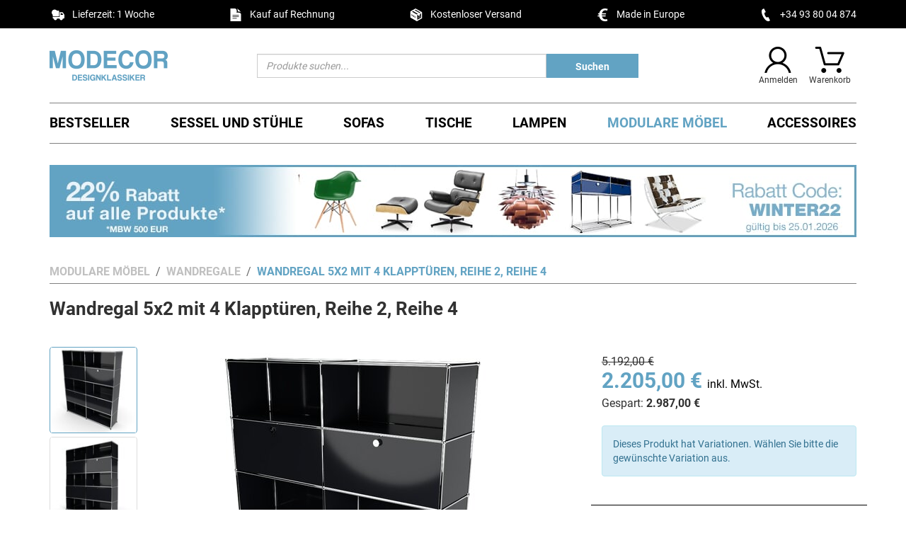

--- FILE ---
content_type: text/html; charset=iso-8859-1
request_url: https://modecor.com/Wandregal-5x2-mit-4-Klapptueren-Reihe-2-Reihe-4
body_size: 12869
content:
<!DOCTYPE html>
<html lang="de" itemscope itemtype="http://schema.org/ItemPage">

<head>
    
        <meta http-equiv="content-type" content="text/html; charset=iso-8859-1">
        <meta name="description" itemprop="description" content="Wandregal 5x2 mit 4 Klapptüren, Reihe 2, Reihe 4">
        <meta name="keywords" itemprop="keywords" content="Wandregal,5x2,4,Klappt,ren,Reihe,2">
        <meta name="viewport" content="width=device-width, initial-scale=1.0, user-scalable=no">
        <meta http-equiv="X-UA-Compatible" content="IE=edge">
        <meta name="robots" content="index, follow">

        <meta itemprop="image" content="https://modecor.com/bilder/intern/shoplogo/logo.png">
        <meta itemprop="url" content="https://modecor.com/Wandregal-5x2-mit-4-Klapptueren-Reihe-2-Reihe-4">
        <meta property="og:type" content="website">
        <meta property="og:site_name" content="Wandregal 5x2 mit 4 Klapptüren, Reihe 2, Reihe 4 - moDecor - Hochwert, 2.205,00 &#8364;">
        <meta property="og:title" content="Wandregal 5x2 mit 4 Klapptüren, Reihe 2, Reihe 4 - moDecor - Hochwert, 2.205,00 &#8364;">
        <meta property="og:description" content="Wandregal 5x2 mit 4 Klapptüren, Reihe 2, Reihe 4">
        <meta property="og:image" content="bilder/intern/shoplogo/logo.png">
        <meta property="og:url" content="https://modecor.com/Wandregal-5x2-mit-4-Klapptueren-Reihe-2-Reihe-4">
    

    <title itemprop="name">Wandregal 5x2 mit 4 Klapptüren, Reihe 2, Reihe 4 - moDecor - Hochwert, 2.205,00 &#8364;</title>

            <link rel="canonical" href="https://modecor.com/Wandregal-5x2-mit-4-Klapptueren-Reihe-2-Reihe-4">
    
    
        <base href="https://modecor.com/">
    

    
                                    <link type="image/x-icon" href="templates/Evo/favicon.ico" rel="shortcut icon">
                                        <link rel="image_src" href="https://modecor.com/media/image/product/1591/lg/wandregal-5x2-mit-4-klapptueren-reihe-2-reihe-4.jpg">
            <meta property="og:image" content="https://modecor.com/media/image/product/1591/lg/wandregal-5x2-mit-4-klapptueren-reihe-2-reihe-4.jpg">
            

    
        
                                    <link type="text/css" href="templates/Evo/themes/base/offcanvas-menu.css?168" rel="stylesheet">
                            <link type="text/css" href="templates/Evo/themes/base/pnotify.custom.css?168" rel="stylesheet">
                            <link type="text/css" href="templates/Evo/themes/base/jquery-slider.css?168" rel="stylesheet">
                            <link type="text/css" href="templates/Evo/themes/visitmedia/theme.css?168" rel="stylesheet">
                            <link type="text/css" href="templates/Evo/themes/visitmedia/custom.css?168" rel="stylesheet">
            

                                                <link type="text/css" href="includes/plugins/jtl_search/version/111/frontend/css/suggest.css?168" rel="stylesheet">
                                    <link type="text/css" href="includes/plugins/jtl_search/version/111/frontend/css/priceslider.css?168" rel="stylesheet">
                                    <link type="text/css" href="includes/plugins/jtl_debug/version/102/frontend/css/jtl-debug.css?168" rel="stylesheet">
                
                            
                    <link rel="alternate" type="application/rss+xml" title="Newsfeed moDecor" href="rss.xml">
                
            

    
    
            <style>
            body { background-color: #fff!important; }
        </style>
        
        <script src="templates/Evo/js/jquery-1.12.4.min.js"></script>
        <script src="https://ajax.googleapis.com/ajax/libs/jqueryui/1.12.0/jquery-ui.min.js"></script>
    
    
<script>
    var head_conf={head:"jtl",screens:[480,768,992,1200]};
    (function(n,t){"use strict";function w(){}function u(n,t){if(n){typeof n=="object"&&(n=[].slice.call(n));for(var i=0,r=n.length;i<r;i++)t.call(n,n[i],i)}}function it(n,i){var r=Object.prototype.toString.call(i).slice(8,-1);return i!==t&&i!==null&&r===n}function s(n){return it("Function",n)}function a(n){return it("Array",n)}function et(n){var i=n.split("/"),t=i[i.length-1],r=t.indexOf("?");return r!==-1?t.substring(0,r):t}function f(n){(n=n||w,n._done)||(n(),n._done=1)}function ot(n,t,r,u){var f=typeof n=="object"?n:{test:n,success:!t?!1:a(t)?t:[t],failure:!r?!1:a(r)?r:[r],callback:u||w},e=!!f.test;return e&&!!f.success?(f.success.push(f.callback),i.load.apply(null,f.success)):e||!f.failure?u():(f.failure.push(f.callback),i.load.apply(null,f.failure)),i}function v(n){var t={},i,r;if(typeof n=="object")for(i in n)!n[i]||(t={name:i,url:n[i]});else t={name:et(n),url:n};return(r=c[t.name],r&&r.url===t.url)?r:(c[t.name]=t,t)}function y(n){n=n||c;for(var t in n)if(n.hasOwnProperty(t)&&n[t].state!==l)return!1;return!0}function st(n){n.state=ft;u(n.onpreload,function(n){n.call()})}function ht(n){n.state===t&&(n.state=nt,n.onpreload=[],rt({url:n.url,type:"cache"},function(){st(n)}))}function ct(){var n=arguments,t=n[n.length-1],r=[].slice.call(n,1),f=r[0];return(s(t)||(t=null),a(n[0]))?(n[0].push(t),i.load.apply(null,n[0]),i):(f?(u(r,function(n){s(n)||!n||ht(v(n))}),b(v(n[0]),s(f)?f:function(){i.load.apply(null,r)})):b(v(n[0])),i)}function lt(){var n=arguments,t=n[n.length-1],r={};return(s(t)||(t=null),a(n[0]))?(n[0].push(t),i.load.apply(null,n[0]),i):(u(n,function(n){n!==t&&(n=v(n),r[n.name]=n)}),u(n,function(n){n!==t&&(n=v(n),b(n,function(){y(r)&&f(t)}))}),i)}function b(n,t){if(t=t||w,n.state===l){t();return}if(n.state===tt){i.ready(n.name,t);return}if(n.state===nt){n.onpreload.push(function(){b(n,t)});return}n.state=tt;rt(n,function(){n.state=l;t();u(h[n.name],function(n){f(n)});o&&y()&&u(h.ALL,function(n){f(n)})})}function at(n){n=n||"";var t=n.split("?")[0].split(".");return t[t.length-1].toLowerCase()}function rt(t,i){function e(t){t=t||n.event;u.onload=u.onreadystatechange=u.onerror=null;i()}function o(f){f=f||n.event;(f.type==="load"||/loaded|complete/.test(u.readyState)&&(!r.documentMode||r.documentMode<9))&&(n.clearTimeout(t.errorTimeout),n.clearTimeout(t.cssTimeout),u.onload=u.onreadystatechange=u.onerror=null,i())}function s(){if(t.state!==l&&t.cssRetries<=20){for(var i=0,f=r.styleSheets.length;i<f;i++)if(r.styleSheets[i].href===u.href){o({type:"load"});return}t.cssRetries++;t.cssTimeout=n.setTimeout(s,250)}}var u,h,f;i=i||w;h=at(t.url);h==="css"?(u=r.createElement("link"),u.type="text/"+(t.type||"css"),u.rel="stylesheet",u.href=t.url,t.cssRetries=0,t.cssTimeout=n.setTimeout(s,500)):(u=r.createElement("script"),u.type="text/"+(t.type||"javascript"),u.src=t.url);u.onload=u.onreadystatechange=o;u.onerror=e;u.async=!1;u.defer=!1;t.errorTimeout=n.setTimeout(function(){e({type:"timeout"})},7e3);f=r.head||r.getElementsByTagName("head")[0];f.insertBefore(u,f.lastChild)}function vt(){for(var t,u=r.getElementsByTagName("script"),n=0,f=u.length;n<f;n++)if(t=u[n].getAttribute("data-headjs-load"),!!t){i.load(t);return}}function yt(n,t){var v,p,e;return n===r?(o?f(t):d.push(t),i):(s(n)&&(t=n,n="ALL"),a(n))?(v={},u(n,function(n){v[n]=c[n];i.ready(n,function(){y(v)&&f(t)})}),i):typeof n!="string"||!s(t)?i:(p=c[n],p&&p.state===l||n==="ALL"&&y()&&o)?(f(t),i):(e=h[n],e?e.push(t):e=h[n]=[t],i)}function e(){if(!r.body){n.clearTimeout(i.readyTimeout);i.readyTimeout=n.setTimeout(e,50);return}o||(o=!0,vt(),u(d,function(n){f(n)}))}function k(){r.addEventListener?(r.removeEventListener("DOMContentLoaded",k,!1),e()):r.readyState==="complete"&&(r.detachEvent("onreadystatechange",k),e())}var r=n.document,d=[],h={},c={},ut="async"in r.createElement("script")||"MozAppearance"in r.documentElement.style||n.opera,o,g=n.head_conf&&n.head_conf.head||"head",i=n[g]=n[g]||function(){i.ready.apply(null,arguments)},nt=1,ft=2,tt=3,l=4,p;if(r.readyState==="complete")e();else if(r.addEventListener)r.addEventListener("DOMContentLoaded",k,!1),n.addEventListener("load",e,!1);else{r.attachEvent("onreadystatechange",k);n.attachEvent("onload",e);p=!1;try{p=!n.frameElement&&r.documentElement}catch(wt){}p&&p.doScroll&&function pt(){if(!o){try{p.doScroll("left")}catch(t){n.clearTimeout(i.readyTimeout);i.readyTimeout=n.setTimeout(pt,50);return}e()}}()}i.load=i.js=ut?lt:ct;i.test=ot;i.ready=yt;i.ready(r,function(){y()&&u(h.ALL,function(n){f(n)});i.feature&&i.feature("domloaded",!0)})})(window);
    (function(n,t){"use strict";jQuery["fn"]["ready"]=function(fn){jtl["ready"](function(){jQuery["ready"]["promise"]()["done"](fn)});return jQuery}})(window);
</script>



    <!-- Google Tag Manager -->
    
        <script>(function(w,d,s,l,i){w[l]=w[l]||[];w[l].push(
        {'gtm.start': new Date().getTime(),event:'gtm.js'}
        );var f=d.getElementsByTagName(s)[0],
        j=d.createElement(s),dl=l!='dataLayer'?'&l='+l:'';j.async=true;j.src=
        'https://www.googletagmanager.com/gtm.js?id='+i+dl;f.parentNode.insertBefore(j,f);
        })(window,document,'script','dataLayer','GTM-P65F9M');</script>
    
    <!-- End Google Tag Manager -->
</head>




<body data-page="1" class="body-offcanvas">


<div id="main-wrapper" class="main-wrapper fluid">

    
    
    
    
    <div id="mdc-header-bar" class="hidden-xs">
    <div class="container">
        <ul class="list-unstyled">
            <li>
                <svg class="icon lieferzeit" width="24" height="24" viewbox="0 0 24 24" xmlns="http://www.w3.org/2000/svg" xmlns:svg="http://www.w3.org/2000/svg">
                    <path fill="#ffffff" d="M4 19h-1c-.552 0-1-.448-1-1v-2h13v-9h4.667c1.117 0 1.6.576 1.936 1.107.594.94 1.536 2.432 2.109 3.378.188.312.288.67.288 1.035v4.48c0 1.139-.743 2-2 2h-1c0 1.656-1.344 3-3 3s-3-1.344-3-3h-5c0 1.656-1.344 3-3 3s-3-1.344-3-3zm3-1.2c.662 0 1.2.538 1.2 1.2 0 .662-.538 1.2-1.2 1.2-.662 0-1.2-.538-1.2-1.2 0-.662.538-1.2 1.2-1.2zm11 0c.662 0 1.2.538 1.2 1.2 0 .662-.538 1.2-1.2 1.2-.662 0-1.2-.538-1.2-1.2 0-.662.538-1.2 1.2-1.2zm-16-6.059c-1.221-1.009-2-2.535-2-4.241 0-3.036 2.464-5.5 5.5-5.5 1.706 0 3.232.779 4.241 2h3.259c.552 0 1 .448 1 1v10h-12v-3.259zm15-2.741v3h4.715l-1.427-2.496c-.178-.312-.509-.504-.868-.504h-2.42zm-11.5-5c1.932 0 3.5 1.568 3.5 3.5s-1.568 3.5-3.5 3.5-3.5-1.568-3.5-3.5 1.568-3.5 3.5-3.5zm.5 3h2v1h-3v-3h1v2z"></path>
                </svg>
                <span>
                    Lieferzeit: 1 Woche
                </span>
            </li>
            <li>
                <svg class="icon kauf-auf-rechnung" width="24" height="24" viewbox="0 0 24 24" xmlns="http://www.w3.org/2000/svg" xmlns:svg="http://www.w3.org/2000/svg">
                    <path fill="#ffffff" d="M13.744 8s1.522-8-3.335-8h-8.409v24h20v-13c0-3.419-5.247-3.745-8.256-3zm.256 11h-8v-1h8v1zm4-3h-12v-1h12v1zm0-3h-12v-1h12v1zm-3.432-12.925c2.202 1.174 5.938 4.883 7.432 6.881-1.286-.9-4.044-1.657-6.091-1.179.222-1.468-.185-4.534-1.341-5.702z"></path>
                </svg>
                <span>
                    Kauf auf Rechnung
                </span>
            </li>
            <li>
                <svg class="icon kostenloser-versand" width="24" height="24" viewbox="0 0 24 24" xmlns="http://www.w3.org/2000/svg" xmlns:svg="http://www.w3.org/2000/svg">
                    <path fill="#ffffff" d="M15.744 16.683l.349-.199v1.717l-.349.195v-1.713zm-9.656-3.671l-.575-.33-.002.728.575.33c.5.286.493-.446.002-.728zm10.246 5.051l.343-.195v-1.717l-.343.195v1.717zm6.666-11.122v11.507l-9.75 5.552-12.25-6.978v-11.507l9.767-5.515 12.233 6.941zm-13.846-3.733l9.022 5.178 1.7-.917-9.113-5.17-1.609.909zm-4.469 8.558l-1.685-.962v2.585l.525.301v-1.068l1.002.573.001-.442-.999-.573.001-.597 1.153.661.002-.478zm2.353 3.937c-.195-.401.066-1.026-.445-1.473v-.007c.607.085.488-1.083-.317-1.545l-1.294-.738v2.584l.524.301.003-1.01.524.301c.553.316.335.792.479 1.286l.526.301zm2.17.765l-1.287-.737.002-.634 1.156.663.001-.442-1.156-.663v-.554l1.262.723.001-.478-1.791-1.023v2.584l1.812 1.039v-.478zm2.166 1.242l-1.287-.738.002-.633 1.156.663.001-.441-1.156-.663.001-.554 1.261.722.001-.478-1.792-1.023v2.585l1.812 1.038.001-.478zm3.647-7.631l-8.819-5.217-2.044 1.167 8.859 5.138 2.004-1.088zm5.979-.943l-2 1.078v2.786l-3 1.688v-2.856l-2 1.078v8.362l7-3.985v-8.151zm-3.846 8.46l.344-.196v-1.717l-.344.196v1.717zm2.346-3.053l-.342.195v1.717l.342-.195v-1.717zm-1.193 2.397l.35-.199v-1.717l-.35.199v1.717zm-.578.329l.343-.195v-1.717l-.343.195v1.717z">
                </path>
                </svg>
                <span>
                    Kostenloser Versand
                </span>
            </li>
            <li>
                <svg class="icon lieferzeit" width="24" height="24" viewbox="0 0 24 24" xmlns="http://www.w3.org/2000/svg" xmlns:svg="http://www.w3.org/2000/svg">
                    <path fill="#ffffff" d="M17.728 20.517c-3.488 0-5.613-2.461-6.443-5.517h6.715l.333-2h-7.398c-.059-.664-.064-1.335-.014-2h7.746l.333-2h-7.755c.786-3.106 2.855-5.626 6.154-5.626 1.133 0 2.391.203 3.836.62l.765-3.162c-1.854-.552-3.616-.832-5.244-.832-5.959 0-9.541 4.152-10.594 9h-2.162l-.333 2h2.203c-.049.666-.051 1.334-.007 2h-2.53l-.333 2h3.145c1.033 4.848 4.664 9 11.085 9 1.5 0 3.004-.276 4.476-.821l-.883-3.23c-1.048.378-2.088.568-3.095.568z"></path>
                </svg>
                <span>
                    Made in Europe
                </span>
            </li>
            <li>
                <svg class="icon phone" width="24" height="24" viewbox="0 0 24 24" xmlns="http://www.w3.org/2000/svg" xmlns:svg="http://www.w3.org/2000/svg">
                    <path fill="#ffffff" d="M20 22.621l-3.521-6.795c-.008.004-1.974.97-2.064 1.011-2.24 1.086-6.799-7.82-4.609-8.994l2.083-1.026-3.493-6.817-2.106 1.039c-7.202 3.755 4.233 25.982 11.6 22.615.121-.055 2.102-1.029 2.11-1.033z"></path>
                </svg>
                <span>
                    <a href="tel:+34%2093%2080%2004%20874">+34 93 80 04 874</a>
                </span>
            </li>
        </ul>
    </div>
</div>

    
        <header class="hidden-print container-block" id="evo-nav-wrapper">
            <div class="container">
                
                                <div id="header-branding">
                    
                        
                            <div class="row row-flex">
                                <div class="col-xs-3" id="logo" itemprop="publisher" itemscope itemtype="http://schema.org/Organization" itemid="">
                                    
                                        <span itemprop="name" class="hidden"></span>
                                        <meta itemprop="url" content="https://modecor.com">
                                        <meta itemprop="logo" content="https://modecor.com/bilder/intern/shoplogo/logo.png">
                                        <a href="https://modecor.com" title="moDecor">
                                                                                            <img src="bilder/intern/shoplogo/logo.png" width="167" height="43" alt="moDecor" class="img-responsive">
                                                                                    </a>
                                    
                                </div>
                                <div id="shop-nav" class="col-xs-9">
                                    <div class="row row-flex">
                                        <div class="col-xs-8">
                                            
                                                <ul class="header-shop-nav nav">
                                                    <li id="search">
                                                        <form action="navi.php" method="GET">
                                                            <div class="input-group">
                                                                <input name="qs" type="text" class="form-control ac_input" placeholder="Produkte suchen..." autocomplete="off" aria-label="Suchen">
                                                                <span class="input-group-addon">
                                                                    <button type="submit" name="search" id="search-submit-button" aria-label="Produkte suchen...">
                                                                        <span class="search-submit-button font-solid">Suchen</span>
                                                                    </button>
                                                                </span>
                                                            </div>
                                                        </form>
                                                    </li>
                                                </ul>
                                            
                                        </div>
                                        <div class="col-xs-4">
                                            
                                                <ul class="header-shop-nav nav navbar-nav force-float pull-right horizontal">
<li class="dropdown hidden-xs">
<a href="#" class="dropdown-toggle" data-toggle="dropdown" title="Anmelden"><img src="templates/Evo/themes/visitmedia/img/user.png"><span class="hidden-xs hidden-sm"> Anmelden </span></a><ul id="login-dropdown" class="dropdown-menu dropdown-menu-right">
<li><form action="https://modecor.com/Mein-Konto" method="post" class="form evo-validate">
<input type="hidden" class="jtl_token" name="jtl_token" value="9447fa39a136d2c9fe069bfc5cafa721"><fieldset id="quick-login">
<div class="form-group"><input type="email" name="email" id="email_quick" class="form-control" placeholder="Email-Adresse" required></div>
<div class="form-group"><input type="password" name="passwort" id="password_quick" class="form-control" placeholder="Passwort" required></div>
<div class="form-group">
<input type="hidden" name="login" value="1"><button type="submit" id="submit-btn" class="btn btn-primary btn-block">Anmelden</button>
</div>
</fieldset>
</form></li>
<li><a href="https://modecor.com/pass.php" rel="nofollow" title="Passwort vergessen">Passwort vergessen</a></li>
<li><a href="https://modecor.com/registrieren.php" title="Jetzt registrieren">Neu hier? Jetzt registrieren</a></li>
</ul>
</li>
<li class="hidden-xs cart-menu dropdown" data-toggle="basket-items">
<a href="https://modecor.com/warenkorb.php" class="dropdown-toggle" data-toggle="dropdown" title="Warenkorb">
    <img src="templates/Evo/themes/visitmedia/img/cart.png">
    <span class="hidden-xs hidden-sm"> Warenkorb </span>
        
</a>
<ul class="cart-dropdown dropdown-menu dropdown-menu-right">
    <li>
            <a href="https://modecor.com/warenkorb.php" title="Es befinden sich keine Artikel im Warenkorb">Es befinden sich keine Artikel im Warenkorb</a>
    </li>

</ul>
</li>
</ul>
                                            
                                        </div>
                                    </div>
                                </div>
                            </div>
                        
                    
                </div>
                                
            </div>
            
            
            <div class="category-nav navbar-wrapper hidden-xs">
                
<div id="evo-main-nav-wrapper" class="nav-wrapper"><nav id="evo-main-nav" class="navbar navbar-default"><div class="container"><div class="megamenu"><ul class="nav navbar-nav force-float">
<li class=""><a href="Unsere_Bestseller">Bestseller</a></li>
<li class="dropdown megamenu-fw">
<a href="Sessel-und-Stuehle" class="dropdown-toggle" data-toggle="dropdown" data-hover="dropdown" data-delay="300" data-hover-delay="100" data-close-others="true">Sessel und Stühle</a><ul class="dropdown-menu keepopen"><li><div class="megamenu-content"><div class="container-fluid"><div class="row"><div class="col-xs-12 mega-categories"><div class="flex-stretch">
<div class="col-sm-3 no-padding"><div class="vm-megamenu-category-wrapper">
<div class="category-wrapper "><div class="caption"><h5 class="title"><a href="Lounge-Chair" data-vm-category-img="https://modecor.com/bilder/kategorien/Lounge-Chair.jpg"><span>Lounge Chair</span></a></h5></div></div>
<div class="category-wrapper "><div class="caption"><h5 class="title"><a href="Sessel" data-vm-category-img="https://modecor.com/bilder/kategorien/Sessel.jpg"><span>Sessel</span></a></h5></div></div>
<div class="category-wrapper "><div class="caption"><h5 class="title"><a href="Sessel-Hocker" data-vm-category-img="https://modecor.com/bilder/kategorien/Sessel-Hocker.jpg"><span>Sessel &amp; Hocker</span></a></h5></div></div>
<div class="category-wrapper "><div class="caption"><h5 class="title"><a href="Stuehle" data-vm-category-img="https://modecor.com/bilder/kategorien/Stuehle.jpg"><span>Stühle</span></a></h5></div></div>
<div class="category-wrapper "><div class="caption"><h5 class="title"><a href="Stuehle-im-2er-Set" data-vm-category-img="https://modecor.com/bilder/kategorien/Stuehle-im-2er-Set.jpg"><span>Stühle im 2er Set</span></a></h5></div></div>
<div class="category-wrapper "><div class="caption"><h5 class="title"><a href="Buerostuehle" data-vm-category-img="https://modecor.com/bilder/kategorien/Buerostuehle.jpg"><span>Bürostühle</span></a></h5></div></div>
<div class="category-wrapper "><div class="caption"><h5 class="title"><a href="Chaiselongues" data-vm-category-img="https://modecor.com/bilder/kategorien/Chaiselongues.jpg"><span>Chaiselongues</span></a></h5></div></div>
<div class="category-wrapper "><div class="caption"><h5 class="title"><a href="Barcelona-Sitzmoebel" data-vm-category-img="https://modecor.com/bilder/kategorien/Barcelona-Sitzmoebel.jpg"><span>Barcelona Sitzmöbel</span></a></h5></div></div>
</div></div>
<div class="col-sm-9"><div class="row vm-megamenu-thmbs-wrapper">
<div class="vm-category-thmb-placeholder"><img src="" alt=""></div>
<div class="col-xs-12 col-sm-3"><div class="category-wrapper ">
<div class="img text-center"><a href="Lounge-Chair"><img src="https://modecor.com/bilder/kategorien/Lounge-Chair.jpg" class="image" alt="Sessel und Stühle"></a></div>
<div class="hover-item">Lounge Chair</div>
</div></div>
<div class="col-xs-12 col-sm-3"><div class="category-wrapper ">
<div class="img text-center"><a href="Sessel"><img src="https://modecor.com/bilder/kategorien/Sessel.jpg" class="image" alt="Sessel und Stühle"></a></div>
<div class="hover-item">Sessel</div>
</div></div>
<div class="col-xs-12 col-sm-3"><div class="category-wrapper ">
<div class="img text-center"><a href="Sessel-Hocker"><img src="https://modecor.com/bilder/kategorien/Sessel-Hocker.jpg" class="image" alt="Sessel und Stühle"></a></div>
<div class="hover-item">Sessel &amp; Hocker</div>
</div></div>
<div class="col-xs-12 col-sm-3"><div class="category-wrapper ">
<div class="img text-center"><a href="Stuehle"><img src="https://modecor.com/bilder/kategorien/Stuehle.jpg" class="image" alt="Sessel und Stühle"></a></div>
<div class="hover-item">Stühle</div>
</div></div>
<div class="col-xs-12 col-sm-3"><div class="category-wrapper ">
<div class="img text-center"><a href="Stuehle-im-2er-Set"><img src="https://modecor.com/bilder/kategorien/Stuehle-im-2er-Set.jpg" class="image" alt="Sessel und Stühle"></a></div>
<div class="hover-item">Stühle im 2er Set</div>
</div></div>
<div class="col-xs-12 col-sm-3"><div class="category-wrapper ">
<div class="img text-center"><a href="Buerostuehle"><img src="https://modecor.com/bilder/kategorien/Buerostuehle.jpg" class="image" alt="Sessel und Stühle"></a></div>
<div class="hover-item">Bürostühle</div>
</div></div>
<div class="col-xs-12 col-sm-3"><div class="category-wrapper ">
<div class="img text-center"><a href="Chaiselongues"><img src="https://modecor.com/bilder/kategorien/Chaiselongues.jpg" class="image" alt="Sessel und Stühle"></a></div>
<div class="hover-item">Chaiselongues</div>
</div></div>
<div class="col-xs-12 col-sm-3"><div class="category-wrapper ">
<div class="img text-center"><a href="Barcelona-Sitzmoebel"><img src="https://modecor.com/bilder/kategorien/Barcelona-Sitzmoebel.jpg" class="image" alt="Sessel und Stühle"></a></div>
<div class="hover-item">Barcelona Sitzmöbel</div>
</div></div>
</div></div>
</div></div></div></div></div></li></ul>
</li>
<li class="dropdown megamenu-fw">
<a href="Sofas" class="dropdown-toggle" data-toggle="dropdown" data-hover="dropdown" data-delay="300" data-hover-delay="100" data-close-others="true">Sofas</a><ul class="dropdown-menu keepopen"><li><div class="megamenu-content"><div class="container-fluid"><div class="row"><div class="col-xs-12 mega-categories"><div class="flex-stretch">
<div class="col-sm-3 no-padding"><div class="vm-megamenu-category-wrapper">
<div class="category-wrapper "><div class="caption"><h5 class="title"><a href="Dreisitzer" data-vm-category-img="https://modecor.com/bilder/kategorien/Dreisitzer.jpg"><span>Dreisitzer</span></a></h5></div></div>
<div class="category-wrapper "><div class="caption"><h5 class="title"><a href="Sessel_1" data-vm-category-img="https://modecor.com/bilder/kategorien/Sessel_1.jpg"><span>Sessel</span></a></h5></div></div>
<div class="category-wrapper "><div class="caption"><h5 class="title"><a href="Zweisitzer" data-vm-category-img="https://modecor.com/bilder/kategorien/Zweisitzer.jpg"><span>Zweisitzer</span></a></h5></div></div>
</div></div>
<div class="col-sm-9"><div class="row vm-megamenu-thmbs-wrapper">
<div class="vm-category-thmb-placeholder"><img src="" alt=""></div>
<div class="col-xs-12 col-sm-3"><div class="category-wrapper ">
<div class="img text-center"><a href="Dreisitzer"><img src="https://modecor.com/bilder/kategorien/Dreisitzer.jpg" class="image" alt="Sofas"></a></div>
<div class="hover-item">Dreisitzer</div>
</div></div>
<div class="col-xs-12 col-sm-3"><div class="category-wrapper ">
<div class="img text-center"><a href="Sessel_1"><img src="https://modecor.com/bilder/kategorien/Sessel_1.jpg" class="image" alt="Sofas"></a></div>
<div class="hover-item">Sessel</div>
</div></div>
<div class="col-xs-12 col-sm-3"><div class="category-wrapper ">
<div class="img text-center"><a href="Zweisitzer"><img src="https://modecor.com/bilder/kategorien/Zweisitzer.jpg" class="image" alt="Sofas"></a></div>
<div class="hover-item">Zweisitzer</div>
</div></div>
</div></div>
</div></div></div></div></div></li></ul>
</li>
<li class=""><a href="Tische">Tische</a></li>
<li class="dropdown megamenu-fw">
<a href="Lampen" class="dropdown-toggle" data-toggle="dropdown" data-hover="dropdown" data-delay="300" data-hover-delay="100" data-close-others="true">Lampen</a><ul class="dropdown-menu keepopen"><li><div class="megamenu-content"><div class="container-fluid"><div class="row"><div class="col-xs-12 mega-categories"><div class="flex-stretch">
<div class="col-sm-3 no-padding"><div class="vm-megamenu-category-wrapper">
<div class="category-wrapper "><div class="caption"><h5 class="title"><a href="Deckenlampen" data-vm-category-img="https://modecor.com/bilder/kategorien/Deckenlampen.jpg"><span>Deckenlampen</span></a></h5></div></div>
<div class="category-wrapper "><div class="caption"><h5 class="title"><a href="Stehlampen" data-vm-category-img="https://modecor.com/bilder/kategorien/Stehlampen.jpg"><span>Stehlampen</span></a></h5></div></div>
</div></div>
<div class="col-sm-9"><div class="row vm-megamenu-thmbs-wrapper">
<div class="vm-category-thmb-placeholder"><img src="" alt=""></div>
<div class="col-xs-12 col-sm-3"><div class="category-wrapper ">
<div class="img text-center"><a href="Deckenlampen"><img src="https://modecor.com/bilder/kategorien/Deckenlampen.jpg" class="image" alt="Lampen"></a></div>
<div class="hover-item">Deckenlampen</div>
</div></div>
<div class="col-xs-12 col-sm-3"><div class="category-wrapper ">
<div class="img text-center"><a href="Stehlampen"><img src="https://modecor.com/bilder/kategorien/Stehlampen.jpg" class="image" alt="Lampen"></a></div>
<div class="hover-item">Stehlampen</div>
</div></div>
</div></div>
</div></div></div></div></div></li></ul>
</li>
<li class="dropdown megamenu-fw active">
<a href="Modulare-Moebel" class="dropdown-toggle" data-toggle="dropdown" data-hover="dropdown" data-delay="300" data-hover-delay="100" data-close-others="true">Modulare Möbel</a><ul class="dropdown-menu keepopen"><li><div class="megamenu-content"><div class="container-fluid"><div class="row"><div class="col-xs-12 mega-categories"><div class="flex-stretch">
<div class="col-sm-3 no-padding"><div class="vm-megamenu-category-wrapper">
<div class="category-wrapper "><div class="caption"><h5 class="title"><a href="Andere" data-vm-category-img="https://modecor.com/bilder/kategorien/Andere.jpg"><span>Andere</span></a></h5></div></div>
<div class="category-wrapper "><div class="caption"><h5 class="title"><a href="Beistelltische" data-vm-category-img="https://modecor.com/bilder/kategorien/Beistelltische.jpg"><span>Beistelltische</span></a></h5></div></div>
<div class="category-wrapper "><div class="caption"><h5 class="title"><a href="Empfangstheken" data-vm-category-img="https://modecor.com/bilder/kategorien/Empfangstheken.jpg"><span>Empfangstheken</span></a></h5></div></div>
<div class="category-wrapper "><div class="caption"><h5 class="title"><a href="Highboards" data-vm-category-img="https://modecor.com/bilder/kategorien/Highboards.jpg"><span>Highboards</span></a></h5></div></div>
<div class="category-wrapper "><div class="caption"><h5 class="title"><a href="Lowboards" data-vm-category-img="https://modecor.com/bilder/kategorien/Lowboards.jpg"><span>Lowboards</span></a></h5></div></div>
<div class="category-wrapper "><div class="caption"><h5 class="title"><a href="Sideboards" data-vm-category-img="https://modecor.com/bilder/kategorien/Sideboards.jpg"><span>Sideboards</span></a></h5></div></div>
<div class="category-wrapper "><div class="caption"><h5 class="title"><a href="TV-Moebel" data-vm-category-img="https://modecor.com/bilder/kategorien/TV-Moebel.jpg"><span>TV Möbel</span></a></h5></div></div>
<div class="category-wrapper  active"><div class="caption"><h5 class="title"><a href="Wandregale" data-vm-category-img="https://modecor.com/bilder/kategorien/Wandregale.jpg"><span>Wandregale</span></a></h5></div></div>
</div></div>
<div class="col-sm-9"><div class="row vm-megamenu-thmbs-wrapper">
<div class="vm-category-thmb-placeholder"><img src="" alt=""></div>
<div class="col-xs-12 col-sm-3"><div class="category-wrapper ">
<div class="img text-center"><a href="Andere"><img src="https://modecor.com/bilder/kategorien/Andere.jpg" class="image" alt="Modulare Möbel"></a></div>
<div class="hover-item">Andere</div>
</div></div>
<div class="col-xs-12 col-sm-3"><div class="category-wrapper ">
<div class="img text-center"><a href="Beistelltische"><img src="https://modecor.com/bilder/kategorien/Beistelltische.jpg" class="image" alt="Modulare Möbel"></a></div>
<div class="hover-item">Beistelltische</div>
</div></div>
<div class="col-xs-12 col-sm-3"><div class="category-wrapper ">
<div class="img text-center"><a href="Empfangstheken"><img src="https://modecor.com/bilder/kategorien/Empfangstheken.jpg" class="image" alt="Modulare Möbel"></a></div>
<div class="hover-item">Empfangstheken</div>
</div></div>
<div class="col-xs-12 col-sm-3"><div class="category-wrapper ">
<div class="img text-center"><a href="Highboards"><img src="https://modecor.com/bilder/kategorien/Highboards.jpg" class="image" alt="Modulare Möbel"></a></div>
<div class="hover-item">Highboards</div>
</div></div>
<div class="col-xs-12 col-sm-3"><div class="category-wrapper ">
<div class="img text-center"><a href="Lowboards"><img src="https://modecor.com/bilder/kategorien/Lowboards.jpg" class="image" alt="Modulare Möbel"></a></div>
<div class="hover-item">Lowboards</div>
</div></div>
<div class="col-xs-12 col-sm-3"><div class="category-wrapper ">
<div class="img text-center"><a href="Sideboards"><img src="https://modecor.com/bilder/kategorien/Sideboards.jpg" class="image" alt="Modulare Möbel"></a></div>
<div class="hover-item">Sideboards</div>
</div></div>
<div class="col-xs-12 col-sm-3"><div class="category-wrapper ">
<div class="img text-center"><a href="TV-Moebel"><img src="https://modecor.com/bilder/kategorien/TV-Moebel.jpg" class="image" alt="Modulare Möbel"></a></div>
<div class="hover-item">TV Möbel</div>
</div></div>
<div class="col-xs-12 col-sm-3"><div class="category-wrapper  active">
<div class="img text-center"><a href="Wandregale"><img src="https://modecor.com/bilder/kategorien/Wandregale.jpg" class="image" alt="Modulare Möbel"></a></div>
<div class="hover-item">Wandregale</div>
</div></div>
</div></div>
</div></div></div></div></div></li></ul>
</li>
<li class=""><a href="Accessoires">Accessoires</a></li>
</ul></div></div></nav></div>
            </div>
            


                        <nav id="shop-nav-xs" class="navbar navbar-default visible-xs">
<div class="container-fluid"><div class="navbar-collapse"><ul class="nav navbar-nav navbar-left force-float">
<li><a href="#" class="offcanvas-toggle" data-toggle="offcanvas" data-target="#navbar-offcanvas"><i class="fa fa-bars"></i></a></li>
<li><a href="https://modecor.com"><img class="logo-mobile img-responsive" src="templates/Evo/themes/visitmedia/img/logo-mobile.png" alt=""></a></li>
<li id="search-2" class="dropdown pull-right">
<a href="#" class="vm-js-toggle-search"><img src="templates/Evo/themes/visitmedia/img/search.png" alt="Suche" class="img-responsive search-mobile"></a><ul id="search-dropdown" class="dropdown-menu dropdown-menu-right"><li id="search"><form action="navi.php" method="GET"><div class="input-group">
<span class="input-group-addon"><button type="submit" name="search" id="search-submit-button-xs" aria-label="Produkte suchen..."><span class="search-submit-button font-solid"><i class="fa fa-search"></i> </span></button></span><input name="qs" type="text" class="form-control ac_input" placeholder="Modecor durchsuchen..." autocomplete="off" aria-label="Suchen"><span class="input-group-addon"><button class="vm-js-toggle-search"><i class="fa fa-times"></i></button></span>
</div></form></li></ul>
</li>
<li class="vm-xs-cart pull-right"><a href="https://modecor.com/warenkorb.php" title="Warenkorb"><span class="fa fa-shopping-cart"></span></a></li>
</ul></div></div>
</nav>


<nav class="navbar navbar-default navbar-offcanvas" id="navbar-offcanvas">
<nav class="navbar navbar-inverse navbar-menu-blue"><div class="container-fluid"><div class="navbar-nav nav"><p class="title">Menü</p></div></div></nav><div class="container-fluid"><div class="sidebar-offcanvas"><div class="navbar-categories"><ul class="nav navbar-nav">    <li><a href="Unsere_Bestseller" data-ref="135">Bestseller</a></li>
<li>
<a href="Sessel-und-Stuehle" class="nav-sub" data-ref="27">Sessel und Stühle<i class="fa fa-caret-right nav-toggle pull-right"></i></a><ul class="nav">    <li><a href="Lounge-Chair" data-ref="75">Lounge Chair</a></li>
<li><a href="Sessel" data-ref="57">Sessel</a></li>
<li><a href="Sessel-Hocker" data-ref="62">Sessel &amp; Hocker</a></li>
<li><a href="Stuehle" data-ref="58">Stühle</a></li>
<li><a href="Stuehle-im-2er-Set" data-ref="73">Stühle im 2er Set</a></li>
<li><a href="Buerostuehle" data-ref="60">Bürostühle</a></li>
<li><a href="Chaiselongues" data-ref="32">Chaiselongues</a></li>
<li><a href="Barcelona-Sitzmoebel" data-ref="61">Barcelona Sitzmöbel</a></li>
</ul>
</li>
<li>
<a href="Sofas" class="nav-sub" data-ref="36">Sofas<i class="fa fa-caret-right nav-toggle pull-right"></i></a><ul class="nav">    <li><a href="Dreisitzer" data-ref="67">Dreisitzer</a></li>
<li><a href="Sessel_1" data-ref="65">Sessel</a></li>
<li><a href="Zweisitzer" data-ref="66">Zweisitzer</a></li>
</ul>
</li>
<li><a href="Tische" data-ref="41">Tische</a></li>
<li>
<a href="Lampen" class="nav-sub" data-ref="47">Lampen<i class="fa fa-caret-right nav-toggle pull-right"></i></a><ul class="nav">    <li><a href="Deckenlampen" data-ref="63">Deckenlampen</a></li>
<li><a href="Stehlampen" data-ref="64">Stehlampen</a></li>
</ul>
</li>
<li class="active">
<a href="Modulare-Moebel" class="nav-sub" data-ref="137">Modulare Möbel<i class="fa fa-caret-right nav-toggle pull-right"></i></a><ul class="nav">    <li><a href="Andere" data-ref="138">Andere</a></li>
<li><a href="Beistelltische" data-ref="139">Beistelltische</a></li>
<li><a href="Empfangstheken" data-ref="144">Empfangstheken</a></li>
<li><a href="Highboards" data-ref="140">Highboards</a></li>
<li><a href="Lowboards" data-ref="141">Lowboards</a></li>
<li><a href="Sideboards" data-ref="143">Sideboards</a></li>
<li><a href="TV-Moebel" data-ref="142">TV Möbel</a></li>
<li class="active"><a href="Wandregale" data-ref="145">Wandregale</a></li>
</ul>
</li>
<li><a href="Accessoires" data-ref="28">Accessoires</a></li>
</ul></div></div></div>
</nav>
        </header>
    


    
    <div id="content-wrapper">
    

    
                                    

                <div class="hidden-xs banner m-t-l m-b-l">
        <div class="container">
            <img alt="Aktion" src="/mediafiles/Bilder/All20_MDC_Desktop%20DE150126.jpg" class="img-responsive">
        </div>
    </div>
    <div class="visible-xs banner m-t-l m-b-l">
        <img alt="Aktion" src="/mediafiles/Bilder/All20_MDC_mobile%20DE150126.jpg" class="img-responsive">
    </div>

    
    
    <div class="container-fluid">
    

    
    <div class="container-block">
    

    
        

    
    <div class="row">
    

    
    <div id="content" class="col-xs-12">
    

    
            <div class="row">
            <div class="container">
                <div class="row">
                    <div class="col-xs-12">
                        
                            <div class="breadcrumb-wrapper hidden-xs"><div class="row"><div class="col-xs-12"><ul id="breadcrumb" class="breadcrumb" itemprop="breadcrumb" itemscope itemtype="http://schema.org/BreadcrumbList">
<li class="breadcrumb-item" itemprop="itemListElement" itemscope itemtype="http://schema.org/ListItem">
<a itemprop="item" href="https://modecor.com/Modulare-Moebel" title="Modulare Möbel"><span itemprop="name">Modulare Möbel</span></a><meta itemprop="url" content="https://modecor.com/Modulare-Moebel">
<meta itemprop="position" content="2">
</li>
<li class="breadcrumb-item" itemprop="itemListElement" itemscope itemtype="http://schema.org/ListItem">
<a itemprop="item" href="https://modecor.com/Wandregale" title="Wandregale"><span itemprop="name">Wandregale</span></a><meta itemprop="url" content="https://modecor.com/Wandregale">
<meta itemprop="position" content="3">
</li>
<li class="breadcrumb-item last" itemprop="itemListElement" itemscope itemtype="http://schema.org/ListItem">
<span itemprop="name">Wandregal 5x2 mit 4 Klapptüren, Reihe 2, Reihe 4</span><meta itemprop="position" content="4">
</li>
</ul></div></div></div>
                        
                    </div>
                </div>
            </div>
        </div>
    

    


            <div id="result-wrapper" itemprop="mainEntity" itemscope itemtype="http://schema.org/Product" itemid="https://modecor.com/Wandregal-5x2-mit-4-Klapptueren-Reihe-2-Reihe-4">
            <meta itemprop="url" content="https://modecor.com/Wandregal-5x2-mit-4-Klapptueren-Reihe-2-Reihe-4">
        
    <div class="row">
        <div class="container">
            <div class="row ">
                <div class="col-xs-12">
                                                                
                    
                                                                
                                    </div>
            </div>
        </div>
    </div>

                    <div class="row">
    <div class="container">
        <div class="row">
            <div class="col-xs-12">
                                    
                                                                                                
                                    
                                    
                <form id="buy_form" method="post" action="Wandregal-5x2-mit-4-Klapptueren-Reihe-2-Reihe-4" class="evo-validate">
                    <input type="hidden" class="jtl_token" name="jtl_token" value="9447fa39a136d2c9fe069bfc5cafa721">

                    <div class="row product-primary" id="product-offer">
                        <div class="col-xs-12">
                            <div class="product-headline hidden-xs">
                                
                                    <h1 class="fn vm-productdetail-name" itemprop="name">Wandregal 5x2 mit 4 Klapptüren, Reihe 2, Reihe 4</h1>
                                    
                                    <h2 class="vm-productdetail-subname">
                                        
                                        
                                    </h2>
                                
                            </div>
                        </div>
                        <div class="product-gallery col-sm-8">
                            <div id="gallery" class="hidden">
    
                        <a href="media/image/product/1591/lg/wandregal-5x2-mit-4-klapptueren-reihe-2-reihe-4.jpg" title="Wandregal 5x2 mit 4 Klapptüren, Reihe 2, Reihe 4"><img src="media/image/product/1591/md/wandregal-5x2-mit-4-klapptueren-reihe-2-reihe-4.jpg" alt="Wandregal 5x2 mit 4 Klapptüren, Reihe 2, Reihe 4" data-list='{"xs":{"src":"media\/image\/product\/1591\/xs\/wandregal-5x2-mit-4-klapptueren-reihe-2-reihe-4.jpg","size":{"width":40,"height":40},"type":2,"alt":"Wandregal 5x2 mit 4 Klappt\u00fcren, Reihe 2, Reihe 4"},"sm":{"src":"media\/image\/product\/1591\/sm\/wandregal-5x2-mit-4-klapptueren-reihe-2-reihe-4.jpg","size":{"width":130,"height":130},"type":2,"alt":"Wandregal 5x2 mit 4 Klappt\u00fcren, Reihe 2, Reihe 4"},"md":{"src":"media\/image\/product\/1591\/md\/wandregal-5x2-mit-4-klapptueren-reihe-2-reihe-4.jpg","size":{"width":500,"height":500},"type":2,"alt":"Wandregal 5x2 mit 4 Klappt\u00fcren, Reihe 2, Reihe 4"},"lg":{"src":"media\/image\/product\/1591\/lg\/wandregal-5x2-mit-4-klapptueren-reihe-2-reihe-4.jpg","size":{"width":800,"height":800},"type":2,"alt":"Wandregal 5x2 mit 4 Klappt\u00fcren, Reihe 2, Reihe 4"}}'></a>
                                <a href="media/image/product/1591/lg/wandregal-5x2-mit-4-klapptueren-reihe-2-reihe-4~2.jpg" title="Wandregal 5x2 mit 4 Klapptüren, Reihe 2, Reihe 4"><img src="media/image/product/1591/md/wandregal-5x2-mit-4-klapptueren-reihe-2-reihe-4~2.jpg" alt="Wandregal 5x2 mit 4 Klapptüren, Reihe 2, Reihe 4" data-list='{"xs":{"src":"media\/image\/product\/1591\/xs\/wandregal-5x2-mit-4-klapptueren-reihe-2-reihe-4~2.jpg","size":{"width":40,"height":40},"type":2,"alt":"Wandregal 5x2 mit 4 Klappt\u00fcren, Reihe 2, Reihe 4"},"sm":{"src":"media\/image\/product\/1591\/sm\/wandregal-5x2-mit-4-klapptueren-reihe-2-reihe-4~2.jpg","size":{"width":130,"height":130},"type":2,"alt":"Wandregal 5x2 mit 4 Klappt\u00fcren, Reihe 2, Reihe 4"},"md":{"src":"media\/image\/product\/1591\/md\/wandregal-5x2-mit-4-klapptueren-reihe-2-reihe-4~2.jpg","size":{"width":500,"height":500},"type":2,"alt":"Wandregal 5x2 mit 4 Klappt\u00fcren, Reihe 2, Reihe 4"},"lg":{"src":"media\/image\/product\/1591\/lg\/wandregal-5x2-mit-4-klapptueren-reihe-2-reihe-4~2.jpg","size":{"width":800,"height":800},"type":2,"alt":"Wandregal 5x2 mit 4 Klappt\u00fcren, Reihe 2, Reihe 4"}}'></a>
                                <a href="media/image/product/1591/lg/wandregal-5x2-mit-4-klapptueren-reihe-2-reihe-4~3.jpg" title="Wandregal 5x2 mit 4 Klapptüren, Reihe 2, Reihe 4"><img src="media/image/product/1591/md/wandregal-5x2-mit-4-klapptueren-reihe-2-reihe-4~3.jpg" alt="Wandregal 5x2 mit 4 Klapptüren, Reihe 2, Reihe 4" data-list='{"xs":{"src":"media\/image\/product\/1591\/xs\/wandregal-5x2-mit-4-klapptueren-reihe-2-reihe-4~3.jpg","size":{"width":40,"height":40},"type":2,"alt":"Wandregal 5x2 mit 4 Klappt\u00fcren, Reihe 2, Reihe 4"},"sm":{"src":"media\/image\/product\/1591\/sm\/wandregal-5x2-mit-4-klapptueren-reihe-2-reihe-4~3.jpg","size":{"width":130,"height":130},"type":2,"alt":"Wandregal 5x2 mit 4 Klappt\u00fcren, Reihe 2, Reihe 4"},"md":{"src":"media\/image\/product\/1591\/md\/wandregal-5x2-mit-4-klapptueren-reihe-2-reihe-4~3.jpg","size":{"width":500,"height":500},"type":2,"alt":"Wandregal 5x2 mit 4 Klappt\u00fcren, Reihe 2, Reihe 4"},"lg":{"src":"media\/image\/product\/1591\/lg\/wandregal-5x2-mit-4-klapptueren-reihe-2-reihe-4~3.jpg","size":{"width":800,"height":800},"type":2,"alt":"Wandregal 5x2 mit 4 Klappt\u00fcren, Reihe 2, Reihe 4"}}'></a>
                                <a href="media/image/product/1591/lg/wandregal-5x2-mit-4-klapptueren-reihe-2-reihe-4~4.jpg" title="Wandregal 5x2 mit 4 Klapptüren, Reihe 2, Reihe 4"><img src="media/image/product/1591/md/wandregal-5x2-mit-4-klapptueren-reihe-2-reihe-4~4.jpg" alt="Wandregal 5x2 mit 4 Klapptüren, Reihe 2, Reihe 4" data-list='{"xs":{"src":"media\/image\/product\/1591\/xs\/wandregal-5x2-mit-4-klapptueren-reihe-2-reihe-4~4.jpg","size":{"width":40,"height":40},"type":2,"alt":"Wandregal 5x2 mit 4 Klappt\u00fcren, Reihe 2, Reihe 4"},"sm":{"src":"media\/image\/product\/1591\/sm\/wandregal-5x2-mit-4-klapptueren-reihe-2-reihe-4~4.jpg","size":{"width":130,"height":130},"type":2,"alt":"Wandregal 5x2 mit 4 Klappt\u00fcren, Reihe 2, Reihe 4"},"md":{"src":"media\/image\/product\/1591\/md\/wandregal-5x2-mit-4-klapptueren-reihe-2-reihe-4~4.jpg","size":{"width":500,"height":500},"type":2,"alt":"Wandregal 5x2 mit 4 Klappt\u00fcren, Reihe 2, Reihe 4"},"lg":{"src":"media\/image\/product\/1591\/lg\/wandregal-5x2-mit-4-klapptueren-reihe-2-reihe-4~4.jpg","size":{"width":800,"height":800},"type":2,"alt":"Wandregal 5x2 mit 4 Klappt\u00fcren, Reihe 2, Reihe 4"}}'></a>
            
    
</div>


<div class="pswp" tabindex="-1" role="dialog" aria-hidden="true">

    <div class="pswp__bg"></div>

    <div class="pswp__scroll-wrap">

        <div class="pswp__container">
            <div class="pswp__item"></div>
            <div class="pswp__item"></div>
            <div class="pswp__item"></div>
        </div>

        <div class="pswp__ui pswp__ui--hidden">

            <div class="pswp__top-bar">

                <div class="pswp__counter"></div>

                <a class="pswp__button pswp__button--close" title="Close (Esc)"></a>

                <a class="pswp__button pswp__button--share" title="Share"></a>

                <a class="pswp__button pswp__button--fs" title="Toggle fullscreen"></a>

                <a class="pswp__button pswp__button--zoom" title="Zoom in/out"></a>

                <div class="pswp__preloader">
                    <div class="pswp__preloader__icn">
                        <div class="pswp__preloader__cut">
                            <div class="pswp__preloader__donut"></div>
                        </div>
                    </div>
                </div>
            </div>

            <div class="pswp__share-modal pswp__share-modal--hidden pswp__single-tap">
                <div class="pswp__share-tooltip"></div>
            </div>

            <a class="pswp__button pswp__button--arrow--left" title="Previous (arrow left)">
            </a>

            <a class="pswp__button pswp__button--arrow--right" title="Next (arrow right)">
            </a>

            <div class="pswp__caption">
                <div class="pswp__caption__center"></div>
            </div>

        </div>
    </div>
</div>


                            
                            <div class="h1 visible-xs text-center vm-productdetail-name">Wandregal 5x2 mit 4 Klapptüren, Reihe 2, Reihe 4</div>

                                                    </div>

                        <div class="product-info col-sm-4">

                            <div class="vm-price-basket-wrapper">
                                
                                <div class="row vm-price-wrapper">
                                    
                                        <div class="col-xs-12">
                                                                                                                                                                                    
    <div class="price_wrapper m-t-s">
    
        
                                    
                                                                                    <div class="suggested-price">
                            <abbr title="** Unverbindliche Preisempfehlung"><span class="value text-nowrap">5.192,00 &#8364;</span></abbr>
                        </div>
                                                    
                <strong class="price text-nowrap  vm-productdetail-price  ">
                    <span>2.205,00 &#8364;</span>                </strong>
                        
                
                    <span class="vat_info text-muted top5">
                        
    inkl. MwSt.    


    

                    </span>
                

                
                                    <div class="yousave">
                        
                        <span class="value text-nowrap">Gespart: <strong>2.987,00 &#8364;</strong></span>
                    </div>
                                        
    </div>

                                        </div>
                                    

                                    
                                    <div class="col-xs-12 m-t-m">
                                            <div id="add-to-cart" class="hidden-print product-buy">
    
                            <p class="alert alert-info choose-variations">Dieses Produkt hat Variationen. Wählen Sie bitte die gewünschte Variation aus.</p>
                    
    </div>

                                    </div>
                                </div>
                            </div>

                            
                                <div class="product-info-inner">
                                    
                                                                            
                                    <div class="info-designer row">
                                        <div class="col-xs-12">
                                            <p class="m-b-0">
                                                
                                            </p>
                                        </div>
                                    </div>
                                    
                                                                                    <div class="info-essential row">
                                                
                                                                                                            <div class="col-xs-12">
                                                            <p class="product-sku">Artikelnummer: <strong><span itemprop="sku">MC-WR-5X2-4-R2-R4-35-75</span></strong></p>
                                                                                                                    </div>
                                                                                                                                                        
                                            </div>
                                                                            

                                    
                                                                                    
                                                <div class="shortdesc" itemprop="description">
                                                    Wandregal 5x2 mit 4 Klapptüren, Reihe 2, Reihe 4
                                                </div>
                                            
                                            <div class="clearfix top10"></div>
                                                                            

                                    
                                                                            

                                    <div class="product-offer" itemprop="offers" itemscope itemtype="http://schema.org/Offer">
                                        <link itemprop="businessFunction" href="https://purl.org/goodrelations/v1#Sell">
                                        
                                                                                        <input type="submit" name="inWarenkorb" value="1" class="hidden">
                                                                                                                                                                                <input type="hidden" id="AktuellerkArtikel" class="current_article" name="a" value="1591">
                                            <input type="hidden" name="wke" value="1">
                                            <input type="hidden" name="show" value="1">
                                            <input type="hidden" name="kKundengruppe" value="1">
                                            <input type="hidden" name="kSprache" value="1">
                                        
                                        
                                            <!-- VARIATIONEN -->
                                                    <div class="variations switch-variations top15">
        <div class="row">
            <div class="col-xs-12">
            <dl>
            
                                            <dt>Farbe</dt>
                <dd class="form-group required">
                                            <div id="colorVariationWrapper">
    
    
                            
                
                    <label class="variation " for="vt1002" data-type="radio" title="Graphitschwarz" data-original="Graphitschwarz" data-key="96" data-value="1002">
                <input type="radio" name="eigenschaftwert[96]" id="vt1002" value="1002" required>

                <div class="spriteTrialWrapper ">
                    
                                            <div class="spriteTrial     color-graphitschwarz-matt color-image

"></div>
                                    </div>
            </label>
                                    
                
                    <label class="variation " for="vt1003" data-type="radio" title="Weiss" data-original="Weiss" data-key="96" data-value="1003">
                <input type="radio" name="eigenschaftwert[96]" id="vt1003" value="1003">

                <div class="spriteTrialWrapper ">
                    
                                            <div class="spriteTrial "></div>
                                    </div>
            </label>
                                    
                
                    <label class="variation " for="vt1004" data-type="radio" title="Beige" data-original="Beige" data-key="96" data-value="1004">
                <input type="radio" name="eigenschaftwert[96]" id="vt1004" value="1004">

                <div class="spriteTrialWrapper ">
                    
                                            <div class="spriteTrial     color-beige-matt color-image
"></div>
                                    </div>
            </label>
                                    
                
                    <label class="variation " for="vt1005" data-type="radio" title="Rubinrot" data-original="Rubinrot" data-key="96" data-value="1005">
                <input type="radio" name="eigenschaftwert[96]" id="vt1005" value="1005">

                <div class="spriteTrialWrapper ">
                    
                                            <div class="spriteTrial     color-rubinrot-matt color-image
"></div>
                                    </div>
            </label>
                                    
                
                    <label class="variation " for="vt1006" data-type="radio" title="Goldgelb" data-original="Goldgelb" data-key="96" data-value="1006">
                <input type="radio" name="eigenschaftwert[96]" id="vt1006" value="1006">

                <div class="spriteTrialWrapper ">
                    
                                            <div class="spriteTrial     color-goldgelb-matt color-image
"></div>
                                    </div>
            </label>
                                    
                
                    <label class="variation " for="vt1007" data-type="radio" title="Enzianblau" data-original="Enzianblau" data-key="96" data-value="1007">
                <input type="radio" name="eigenschaftwert[96]" id="vt1007" value="1007">

                <div class="spriteTrialWrapper ">
                    
                                            <div class="spriteTrial     color-enzianblau-matt color-image
"></div>
                                    </div>
            </label>
                                    
                
                    <label class="variation " for="vt1008" data-type="radio" title="Stahlblau" data-original="Stahlblau" data-key="96" data-value="1008">
                <input type="radio" name="eigenschaftwert[96]" id="vt1008" value="1008">

                <div class="spriteTrialWrapper ">
                    
                                            <div class="spriteTrial     color-stahlblau-matt color-image


"></div>
                                    </div>
            </label>
                                    
                
                    <label class="variation " for="vt1009" data-type="radio" title="Grün" data-original="Grün" data-key="96" data-value="1009">
                <input type="radio" name="eigenschaftwert[96]" id="vt1009" value="1009">

                <div class="spriteTrialWrapper ">
                    
                                            <div class="spriteTrial     sprite-kaschmir_gruen
"></div>
                                    </div>
            </label>
                                    
                
                    <label class="variation " for="vt1010" data-type="radio" title="Orange" data-original="Orange" data-key="96" data-value="1010">
                <input type="radio" name="eigenschaftwert[96]" id="vt1010" value="1010">

                <div class="spriteTrialWrapper ">
                    
                                            <div class="spriteTrial     sprite-kaschmir_orange
"></div>
                                    </div>
            </label>
                                    
                
                    <label class="variation " for="vt1011" data-type="radio" title="Olivgrün" data-original="Olivgrün" data-key="96" data-value="1011">
                <input type="radio" name="eigenschaftwert[96]" id="vt1011" value="1011">

                <div class="spriteTrialWrapper ">
                    
                                            <div class="spriteTrial     color-olivegruen-matt color-image

"></div>
                                    </div>
            </label>
                                    
                
                    <label class="variation " for="vt1012" data-type="radio" title="Rosa" data-original="Rosa" data-key="96" data-value="1012">
                <input type="radio" name="eigenschaftwert[96]" id="vt1012" value="1012">

                <div class="spriteTrialWrapper ">
                    
                                            <div class="spriteTrial     sprite-kaschmir_rosa
"></div>
                                    </div>
            </label>
            
</div>
                                    </dd>
            
            </dl>
        </div>
        </div>
    </div>

                                        

                                        
                                            <div class="row">
                                                <div class="col-xs-12 m-b-s">
                                                    
                                                    <div class="info-available-from">
                                                        <span class="info-label">Lieferbar:</span>
                                                        <span class="info-value">
                                                                                                                            <span class="available-now">
                                                                    12 - 14 Wochen
                                                                                                                                    </span>
                                                                                                                    </span>
                                                    </div>

                                                    
                                                </div>
                                            </div>
                                        


                                        
                                        
                                    </div>

                                </div>
                            
                        </div>
                                            </div>
                    
                        

                    
                </form>

            </div>
        </div>
    </div>
</div>

<div class="row">
    <div class="container-fluid">
        <div class="row vm-articledetail-checklist">
            <div class="container">
                <div class="row">
                    <div class="col-xs-12">
                        <ul class="list-inline vm-articledetail-checklist--list">
                            <li>
                                <i class="fa fa-2x fa-check-square-o" aria-hidden="true"></i>
                                <span>Kostenloser Versand<br> und Rückversand</span>
                            </li>
                            <li>
                                <i class="fa fa-2x fa-check-square-o" aria-hidden="true"></i>
                                <span>Zahlung mit Kreditkarte</span>
                            </li>
                            <li>
                                <i class="fa fa-2x fa-check-square-o" aria-hidden="true"></i>
                                <span>Lieferzeit:7 Tage</span>
                            </li>
                            <li>
                                <i class="fa fa-2x fa-check-square-o" aria-hidden="true"></i>
                                <span>5 Jahre Garantie<br>30 Tage Rückgabe</span>
                            </li>
                            <li>
                                <i class="fa fa-2x fa-check-square-o" aria-hidden="true"></i>
                                <span>Kauf auf Rechnung<br>Zahlung nach Lieferung</span>
                            </li>
                        </ul>
                    </div>
                </div>
            </div>
        </div>
    </div>
</div>

<div class="row">
    <div class="container">
        <div class="row">
            <div class="col-xs-12">
                                    <div class="clearfix"></div>

                    
                                                                                                                                                                        
        <div class="tab-content" id="article-tabs">
        <div class="row">
            <div class="col-xs-12 col-sm-7">
                            </div>
            <div class="col-xs-12 col-sm-5">
                
                            </div>

            <div class="col-xs-12">
                                                                                                                                            </div>
        </div>
    </div>

                    

                    <div class="clearfix"></div>

                    
                                        <div id="article_popups">
                        



<script type="text/javascript">
    $(function() {
        
            });

    function show_popup(item, title) {
        var html = $('#popup' + item).html();
        if (typeof title === 'undefined' || title.length === 0) {
            title = $(html).find('h3').text();
        }
        eModal.alert({
            message: html,
            title: title
        });
    }
</script>

                    </div>
                            </div>
        </div>
    </div>
</div>
                </div>
    


            
    
        </div>
    

    
        
            

    
        </div>
    

    
        </div>
    

    
        </div>
    

    
        </div>
    



            <div class="clearfix"></div>


        <div class="container-fluid">
            
<div class="row">
    <div class="container-fluid">
        <div id="vm-newsletter-banner" class="row">
            <div class="container">
                <div class="row">
                    <div class="col-xs-12 col-sm-6">
                        <h2 class="vm-primary-headline">IMMER ZUERST INFORMIERT SEIN</h2>
                        <p class="vm-newletter-sub">Modecor Newsletter abonnieren. Abmeldung jederzeit möglich.</p>
                    </div>
                    <div class="col-xs-12 col-md-6 newsletter-footer">
                        <div class="row">
                            
                                <form method="post" action="https://modecor.com/newsletter.php" class="form col-xs-12">
                                    <fieldset>
                                        <input type="hidden" class="jtl_token" name="jtl_token" value="9447fa39a136d2c9fe069bfc5cafa721">
                                        <input type="hidden" name="abonnieren" value="1">
                                        <div class="form-group">
                                            <label class="control-label sr-only" for="newsletter_email">Email-Adresse</label>
                                            <div class="input-group">
                                                <input type="email" size="20" name="cEmail" id="newsletter_email" class="form-control" placeholder="E-Mail Adresse eintragen...">
                                                <span class="input-group-btn">
                                                <button type="submit" class="btn btn-primary submit">
                                                    <span>abonnieren</span>
                                                </button>
                                            </span>
                                            </div>
                                        </div>
                                    </fieldset>
                                </form>
                                <div class="col-xs-12">
                                    <p class="vm-footer-newsletter vm-footer-newsletter--submail">+ 10&#8364; Newsletter-Gutschein: Mindestbestellwert 200&#8364;</p>
                                </div>
                            
                        </div>
                    </div>
                </div>
            </div>
        </div>
    </div>
</div>
        </div>

        <footer id="footer" class="container-block">
            <div class="hidden-print container">
                
                    <div class="row">
                        <div class="col-xs-12 col-sm-8">
                            
                                
                                                                    <div class="row" id="footer-boxes">
                                                                                                                                    <div class=" col-xs-12  col-sm-4 footer-box-left">
                                                                                                                                                                                                                                        <section class="panel panel-default box box-linkgroup" id="box130">
        <div class="panel-heading">
            <h5 class="panel-title">Über moDecor</h5>
        </div>
        <div class="box-body nav-panel">
            <ul class="nav nav-list">
                <li class=""><a href="Das-moDecor-Prinzip" data-ref="86">Das moDecor Prinzip</a></li>
<li class=""><a href="AGB" rel="nofollow" title="Allgemeine Geschäftsbedingungen" data-ref="67">AGB</a></li>
<li class=""><a href="Datenschutz" rel="nofollow" title="Datenschutzerklärung" data-ref="69">Datenschutz</a></li>
<li class=""><a href="Impressum" data-ref="49">Impressum</a></li>
<li class=""><a href="Kontakt_1" data-ref="75">Kontakt</a></li>
<li class=""><a href="Mein-Konto" data-ref="76">Mein Konto</a></li>
<li class=""><a href="Seitenuebersicht" data-ref="77">Seitenübersicht</a></li>
            </ul>
        </div>
    </section>

                                                                                                                                                            </div>
                                                                                                                                                                                <div class=" col-xs-12 col-sm-4 footer-box-middle">
                                                                                                                                                                                                                                    <div class="panel-strap">
<section class="panel panel-default box box-linkgroup">
<div class="panel-heading">
<h5 class="panel-title">Lieblingsprodukte</h5>
</div>

<div class="box-body nav-panel">
<ul class="nav nav-list">
	<li><a href="/Lounge-Chair">Lounge Chair</a></li>
	<li><a href="/verstellbarer-Glastisch-E1027">Adjustable Table</a></li>
	<li><a href="/Schaukelstuhl-Stuhl-in-Rot">Schaukelstuhl</a></li>
	<li><a href="/Barcelona-Sitzmoebel">Barcelona Sessel</a></li>
	<li><a href="/Arco-Bogenleuchte-in-Weiss">Arco Bogenleuchte</a></li>
</ul>
</div>
</section>
</div>
                                                                                                                                                            </div>
                                                                                                                                                                                <div class=" col-xs-12 col-sm-4 footer-box-right">
                                                                                                                                                                                                                                    <div class="panel-strap">
<section class="panel panel-default box box-linkgroup">
<div class="panel-heading">
<h5 class="panel-title">Service-Leistungen</h5>
</div>

<div class="box-body nav-panel">
<ul class="nav nav-list">
	<li><a href="/Kostenloser-Versand">Kostenloser Versand</a></li>
	<li><a href="/Zahlungsmoeglichkeiten">Zahlungsmöglichkeiten</a></li>
	<li><a href="/Designer">Designer</a></li>
	<li><a href="/FAQs">FAQs</a></li>
  	<li><a href="faq-modular-connect">FAQs Modular Connect</a></li>
</ul>
</div>
</section>
</div>
                                                                                                                                                            </div>
                                                                                    
                                    </div>
                                                            
                        </div>
                        <div class="col-xs-12 col-sm-4">
                            
                            <div id="vm-payment-and-contact" class="row">
                                <div class="col-xs-12 m-b-m">
                                    
                                                                            <p class="vm-payment-and-contact-headline">Zahlungsmethoden</p>
                                        <img class="img-responsive" src="templates/Evo/themes/visitmedia/img/zahlarten.png">
                                                                    </div>
                                <div class="col-xs-12">
                                    <p class="vm-payment-and-contact-headline vm-payment-and-contact-headline">Kontakt</p>
                                    <a class="vm-payment-and-contact-link" href="#"><i class="fa fa-phone"></i>+34 93 80 04 874</a>
                                </div>
                                <div class="col-xs-12">
                                    <a class="vm-payment-and-contact-link" href="mailto:info@modecor.com"><i class="fa fa-envelope"></i>info@modecor.com</a>
                                </div>
                            </div>
                        </div>
                    </div>
                    
                                            

                    <div class="text-center top10">
                        <p></p>
                    </div>

                    
                                </div>
        </footer>
    


    </div> 




        
    
    
    <script>
        jtl.load(["templates/Evo/js/jquery.touch.min.js?v=4.06-4","templates/Evo/js/jquery.backstretch.min.js?v=4.06-4","templates/Evo/js/jquery.dimension.js?v=4.06-4","templates/Evo/js/jquery.offcanvas.js?v=4.06-4","templates/Evo/js/jquery.nivo.slider.pack.js?v=4.06-4","templates/Evo/js/jquery.waitforimages.js?v=4.06-4","templates/Evo/js/jquery.lazy.js?v=4.06-4","templates/Evo/js/jquery.serialize-object.js?v=4.06-4","templates/Evo/js/bootstrap.min.js?v=4.06-4","templates/Evo/js/bootstrap-tabdrop.js?v=4.06-4","templates/Evo/js/bootstrap-slider.js?v=4.06-4","templates/Evo/js/bootstrap-modal.js?v=4.06-4","templates/Evo/js/bootstrap-grid.js?v=4.06-4","templates/Evo/js/bootstrap-toolkit.js?v=4.06-4","templates/Evo/js/bootstrap-select.js?v=4.06-4","templates/Evo/js/bootstrap-hover-dropdown.min.js?v=4.06-4","templates/Evo/js/jtl.evo.js?v=4.06-4","templates/Evo/js/jtl.article.js?v=4.06-4","templates/Evo/js/jtl.basket.js?v=4.06-4","templates/Evo/js/jtl.io.js?v=4.06-4","templates/Evo/js/jtl.gallery.js?v=4.06-4","templates/Evo/js/typeahead.bundle.js?v=4.06-4","templates/Evo/js/photoswipe.js?v=4.06-4","templates/Evo/js/slick.js?v=4.06-4","templates/Evo/js/spin.js?v=4.06-4","templates/Evo/js/global.js?v=4.06-4","templates/Evo/js/visitmedia.js?v=4.06-4","includes/plugins/jtl_debug/version/102/frontend/js/jtl-debug.js?v=4.06-4","includes/plugins/jtl_search/version/111/frontend/js/jquery.dependClass.js?v=4.06-4","includes/plugins/jtl_search/version/111/frontend/js/jquery.slider.js?v=4.06-4",]);
            </script>



<!-- Google Tag Manager (noscript) -->
<noscript><iframe src="https://www.googletagmanager.com/ns.html?id=GTM-P65F9M" height="0" width="0" style="display:none;visibility:hidden"></iframe></noscript>
<!-- End Google Tag Manager (noscript) -->


<script type="text/javascript" src="includes/plugins/jtl_search/version/111/frontend/js/suggest.js"></script>
<script type="text/javascript">
	$(function () {
	    if (typeof $.fn.jtl_search !== 'undefined') {
            $('.ac_input').jtl_search({
                'align' : 'left',
                'url' : 'https://modecor.com/includes/plugins/jtl_search/version/111/frontend/'
            });
        }
	});
</script>
</body>
</html>


--- FILE ---
content_type: text/css
request_url: https://modecor.com/templates/Evo/themes/visitmedia/custom.css?168
body_size: -383
content:
/* Only for very dirty work without less */

--- FILE ---
content_type: text/javascript
request_url: https://modecor.com/templates/Evo/js/visitmedia.js?v=4.06-4
body_size: 671
content:
(function(){
    function setupProductQuantityControls() {
        var quantity = $('#product-offer #quantity');
        quantity.attr('type', 'text');
        $('#product-offer #quantity-grp').append(
            $('<a class="increaseQuantity">+</a>').click(
                function() {
                    var value = parseFloat(quantity.val()) + 1;
                    if(isNaN(value)) value = 0;
                    quantity.val(value);
                }
            ),
            $('<a class="decreaseQuantity">-</a>').click(
                function() {
                    var value = parseFloat(quantity.val()) - 1;
                    if(isNaN(value) || value < 1) value = 1;
                    quantity.val(value);
                }
            )
        );
    }

    var $countrySelect = $('select#country');
    var $taxCodeInput = $('input#ustid');
    var $taxCodeInputFormGroup = $taxCodeInput.closest('.form-group');

    function updateCountryDependentTaxCodeInput() {
        if($countrySelect.length > 0) {
            if($countrySelect.val() === 'DE') {
                $taxCodeInputFormGroup.hide();
                $taxCodeInput.val('');
            } else {
                $taxCodeInputFormGroup.show();
            }
        }
    }

    function setupCountryDependentTaxCodeInput() {
        //updateCountryDependentTaxCodeInput();
        //$($countrySelect ).on('change', updateCountryDependentTaxCodeInput);
    }

    /************************
     * YouTube Video Modal
     ***********************/

    function vmProductVideo() {
        var $videoSrc;
        $(document).on('click', '#vmProductVideoBtn', function() {
            $videoSrc = $(this).data( "src" );
        });

        // when the modal is opened autoplay it
        $('#vmProductVideoModal').on('shown.bs.modal', function (e) {
            // set the video src to autoplay and not to show related video. Youtube related video is like a box of chocolates... you never know what you're gonna get
            $("#vmProductVideoFrame").attr('src',$videoSrc + "?autoplay=1" );
        });

        // stop playing the youtube video when I close the modal
        $('#vmProductVideoModal').on('hide.bs.modal', function (e) {
            // a poor man's stop video
            $("#vmProductVideoFrame").attr('src',$videoSrc);
        });
    }

    /************************
     * MegaMenu Thumbnail on Hover
     ***********************/

    function vmMegamenuThmb(){
        var placeholder = $('.vm-category-thmb-placeholder'),
            placeholderImg = placeholder.children();

        $('header .megamenu .category-wrapper .title > a').mouseover(function () {
            var thmb = $(this).attr('data-vm-category-img');
            $('.vm-category-thmb-placeholder').css({
                'opacity': '1',
                'visibility': 'visible'
            });
            placeholderImg.attr('src', thmb);
            console.log("MOUSEENTER");
        }).mouseleave(function () {
            $('.vm-category-thmb-placeholder').css({
                'opacity': '0',
                'visibility': 'hidden'
            });
            console.log("MOUSELEAVE");
        });
    }
    
    $(document).ready(function() {

        vmProductVideo();
        vmMegamenuThmb();

        /*setupProductQuantityControls();*/
        //setupCountryDependentTaxCodeInput();
        $('.faq-accordion').accordion({
            heightStyle: "content"
        });
        $('.payment-accordion').accordion({
            heightStyle: "content"
        });
    });
})();

/* Mobile search toggle */
$('.vm-js-toggle-search').on('click', function(e){
    e.preventDefault();
    $('#search-dropdown').toggleClass('is-search-active');
});


--- FILE ---
content_type: text/javascript
request_url: https://modecor.com/templates/Evo/js/jtl.gallery.js?v=4.06-4
body_size: 3899
content:
/**
 * @copyright (c) JTL-Software-GmbH
 * @license http://jtl-url.de/jtlshoplicense
 */

(function () {
    'use strict';

    var GalleryClass = function (element, options) {
        this.init(element, options);
    };

    GalleryClass.DEFAULTS = {
        items: [],
        size: 'md',
        fullscreen: false,
        template: {
            inline: '<div class="image-gallery has-thumbs">' +
            '<ul class="image-container v-wrap carousel vertical slide"></ul>' +
                '<div class="thumbs">' +
                    '<button name="btnGalleryPre" type="button" class="btnGalleryPre slick-up"></button>' +
                    '<div class="thumbs-box">' +
                        '<ul class="image-thumbs carousel vertical"></ul>' +
                    '</div>' +
                    '<button  name="btnGalleryNext" type="button" class="btnGalleryNext stick-down"></button>' +
                '</div>' +
            '</div>',
            fullscreen: '<div class="fullscreen image-gallery has-thumbs">' +
            '<ul class="image-container box-expanded"></ul>' +
            '<ul class="image-thumbs carousel vertical"></ul>' +
            '</div>',
            indicator: '<div class="pswp-indicator nivo-controlNav carousel-indicators bottom17"></div>'
        }
    };

    GalleryClass.prototype = {
        constructor: GalleryClass,
        element: null,
        ident: '_',
        index: 0,
        stack: [],

        init: function(element, options) {
            var items = [];

            this.stack   = [];
            this.index   = 0;
            this.element = element;
            this.options =
                $.extend({}, GalleryClass.DEFAULTS, options);


            if (this.options.items.length > 0) {
                items = this.options.items;
            } else {
                $(this.element).find('img').each(function (i, item) {
                    var image = $(item).data('list');
                    items.push(image);
                });
                if($(this.element).data('vm-video')){
                    var image = $(this.element).find('img').data('list');
                    items.push(image);
                }
            }

            this.setItems(items);
            this.render();
        },

        getIdent: function() {
            return this.ident;
        },

        setItems: function(items, scope) {
            var self = this;
            this.ident = scope || this.ident;
            this.clearStack();
            $(items).each(function (i, item) {
                self.getStack().push(item);
            });
        },

        render: function(scope) {
            var self = this,
                template,
                index,
                item,
                src,
                alt,
                itemClass,
                image,
                thumb,
                pswpElement,
                items,
                pswpItems,
                options,
                gallery,
                indicator,
                step,
                p,
                i;
            this.ident = scope || this.ident;

            $(this.element)
                .removeClass('hidden')
                .hide();

            template = $(this.options.fullscreen ?
                this.options.template.fullscreen : this.options.template.inline);

            self.showThumbs(true);
            $(this.element).empty();

            for (i = 0; i < self.getStack().length; i++) {
                item = self.getStack()[i];
                src = item[self.options.size].src;
                alt = item[self.options.size].alt;

                itemClass = this.options.fullscreen ? 'item box-expanded' : 'item v-box';

                image = $('<li />').addClass(itemClass).data('src', src).append(
                    $('<img />').attr('src', src).attr('alt', alt)
                        .addClass('img-responsive-width')
                );

                $(template).find('.image-container')
                    .append(image);

                if(i == self.getStack().length - 1 && $(this.element).data('vm-video')){
                    var vmVideoSrc = $(this.element).data('vm-video');
                    console.log(vmVideoSrc);
                    thumb = $('<li />').addClass('item')
                        .append(
                            `<button type="button" id="vmProductVideoBtn" class="btn btn-link btn-block vm-btn-video" data-toggle="modal" data-target="#vmProductVideoModal" data-src="https://player.vimeo.com/video/` + vmVideoSrc + `">
                                <svg xmlns="http://www.w3.org/2000/svg" width="40" height="40" viewBox="0 0 30.051 30.051"><path fill="#fff" d="M19.982 14.438l-6.24-4.536a.752.752 0 0 0-1.195.607v9.069a.75.75 0 0 0 1.195.606l6.24-4.532a.747.747 0 0 0 0-1.214z"/><path fill="#fff" d="M15.026.002C6.726.002 0 6.728 0 15.028c0 8.297 6.726 15.021 15.026 15.021 8.298 0 15.025-6.725 15.025-15.021.001-8.3-6.727-15.026-15.025-15.026zm0 27.54c-6.912 0-12.516-5.601-12.516-12.514 0-6.91 5.604-12.518 12.516-12.518 6.911 0 12.514 5.607 12.514 12.518.001 6.913-5.603 12.514-12.514 12.514z"/></svg>
                                <img src="`+item.sm.src+`">
                            </button>`
                        );
                } else {
                    thumb = $('<li />').addClass('item')
                        .append(
                            $('<img />')
                                .attr('src', item.sm.src)
                                .attr('alt', alt)
                                .attr('width', item.sm.size.width)
                                .attr('height', item.sm.size.height)
                        );
                }
                thumb = thumb.append($('<meta>').attr('itemprop', 'image').attr('content', item.lg.src));
                $(template).find('.image-thumbs')
                    .append(thumb);
            }

            $(this.element).append($(template));

            if (ResponsiveBootstrapToolkit.current() === 'xs') {
                $(this.element).find('.image-container').swipeleft(function (e) {
                    self.next();
                });
                $(this.element).find('.image-container').swiperight(function (e) {
                    self.prev();
                });
                $(this.element).find('.thumbs').swipeleft(function (e) {
                    var el = GalleryClass.prototype;
                    el.scrollTo(-2);
                });
                $(this.element).find('.thumbs').swiperight(function (e) {
                    var el = GalleryClass.prototype;
                    el.scrollTo(2);
                });
            }

            $(this.element).find('.image-thumbs > li').on('click', function (e) {
                self.activate(
                    $(this).index()
                );
            });

            if (!this.options.fullscreen) {
                $(this.element).find('.image-container li')
                    .addClass('action')
                    .on('click', function () {
                    index = $(this).index();

                    /*
                    $('#gallery-modal').modal('show');
                    $('#gallery-modal').on('shown.bs.modal', function (e) {
                        var height = $(this).find('.modal-body').height();
                        var items = jQuery.extend(true, [], self.getStack());
                        var gallery = $(this).find('.modal-body').gallery({
                            size: 'lg',
                            items: items,
                            fullscreen: true
                        });
                        gallery.activate(index);
                    });
                    $('#gallery-modal').on('hidden.bs.modal', function (e) {
                        $(this).find('.modal-body').empty();
                    });
                    */

                    pswpElement = document.querySelectorAll('.pswp')[0];
                    items = jQuery.extend(true, [], self.getStack());
                    pswpItems = [];

                    for (i = 0; i < items.length; i++) {
                        p = items[i]['lg'];
                        pswpItems.push({ src: p.src, w: p.size.width, h: p.size.height });
                    }

                    options = {
                        index: index,
                        mouseUsed: true,
                        closeOnScroll: false,
                        history: false
                    };

                    gallery = new PhotoSwipe(pswpElement, PhotoSwipeUI_Default, pswpItems, options);
                    gallery.init();
                    if (pswpItems.length > 1) {
                        indicator = $(self.options.template.indicator);
                        $(gallery.container).parent().addClass('theme-default');
                        $(gallery.container).parent().append(indicator);

                        for (i = 0; i < pswpItems.length; i++) {
                            indicator.append($('<a />')
                                .attr('src', '#')
                                .attr('rel', i)
                                .addClass(gallery.getCurrentIndex() == i ? 'nivo-control active' : 'nivo-control')
                                .click(function (e) {
                                    gallery.goTo(parseInt($(this).attr('rel')));
                                })
                            );
                        }
                        gallery.listen('beforeChange', function () {
                            $(this.container).parent().find('a.nivo-control').removeClass('active');
                            $(this.container).parent().find('a.nivo-control[rel="' + this.getCurrentIndex() + '"]').addClass('active');
                        });
                    }

                    return false;
                });
            }

            $(this.element).show();

            this.adjust();
            $(window).resize(function () {
                self.adjust();
            });

            this.activate(0);
            this.showThumbs(true);

            this.adjust();

            GalleryClass.prototype.element = this.element;
            $(this.element).find('button[name="btnGalleryPre"]').click(function() {
                var el = GalleryClass.prototype;
                if ($(el.element).find('.image-thumbs').css('position') === 'absolute') {//V
                    step = Math.ceil($(el.element).find('.thumbs-box').outerHeight(false) / $(el.element).find('.image-thumbs li').outerHeight(true));
                } else {//H
                    step = Math.ceil($(el.element).find('.thumbs-box').outerWidth(false) / $(el.element).find('.image-thumbs li').outerWidth(true));
                }
                el.scrollTo(-step);//step = Schrittweite
            });
            $(this.element).find('button[name="btnGalleryNext"]').click(function() {
                var el = GalleryClass.prototype;
                if ($(el.element).find('.image-thumbs').css('position') === 'absolute') {//V
                    step = Math.ceil($(el.element).find('.thumbs-box').outerHeight(false) / $(el.element).find('.image-thumbs li').outerHeight(true));
                } else {//H
                    step = Math.ceil($(el.element).find('.thumbs-box').outerWidth(false) / $(el.element).find('.image-thumbs li').outerWidth(true));
                }
                el.scrollTo(step);//step = Schrittweite
            });
        },

        scrollTo: function(step) {
            var next,
                img_w,
                img_h,
                rect,
                listElem;
            if ($(this.element).find('.image-thumbs').css('position') === 'absolute') { //V
                listElem = $(this.element).find('.image-thumbs li');
                rect = listElem[0].getBoundingClientRect();
                if (rect.height) {
                    // "width" is available for IE9+
                    img_h = rect.height + ((parseInt(listElem.css('margin-bottom').replace('px', '')) + parseInt(listElem.css('margin-top').replace('px', ''))) / 2);
                } else {
                    // Calculate width for IE8 and below
                    img_h = (rect.bottom - rect.top) + (listElem.outerHeight(true) - (rect.bottom - rect.top))/2 + listElem.outerHeight(true)- (rect.bottom - rect.top);
                }
                if ($(this.element).find('.image-thumbs').outerHeight(false) - $(this.element).find('.thumbs-box').scrollTop() - (img_h * step) >  (img_h * step) ) {
                    next = img_h * step;
                } else {
                    next = Math.floor(( $(this.element).find('.image-thumbs').outerHeight(false) - $(this.element).find('.thumbs-box').scrollTop() - (img_h * step) ) / img_h) * img_h;
                }
                $(this.element).find('.thumbs-box').animate({scrollTop: '+=' + next}, 'slow');
            } else { //H
                img_w = $(this.element).find('.image-thumbs li').outerWidth(true);
                if ($(this.element).find('.image-thumbs').outerWidth(false) - $(this.element).find('.thumbs-box').scrollLeft() + (img_w * step) >  (img_w * step*-1) ) {
                    next = img_w * step;
                } else {
                    next = Math.floor(( $(this.element).find('.image-thumbs').outerWidth(false) - $(this.element).find('.thumbs-box').scrollLeft() - (img_w * step * -1) ) / img_w) * img_w * -1;
                }

                $(this.element).find('.thumbs-box').animate({scrollLeft: '-=' + next}, 'slow');
            }
        },

        showThumbs: function(show) {
            if (show) {
                $(this.element).find('.image-gallery').addClass('has-thumbs');
            } else {
                $(this.element).find('.image-gallery').removeClass('has-thumbs');
            }
        },

        adjust: function() {
            var height   = this.calcHeights(),
                imgCount = this.itemCount(),
                primary_h,
                listElem,
                main_img_w,
                main_img_h,
                img_w,
                img_w_outer,
                img_h_outer,
                img_h,
                h,
                prevElem,
                nextElem,
                btn_left,
                btn_top,
                w,
                rect,
                imagesPerView, //amount of images visible at each gallery "page"
                ulw;
            if (imgCount > 0) {
                primary_h   = $('.product-primary').height();
                listElem    = $(this.element).find('.image-thumbs li');
                main_img_w  = $(this.element).find('.thumbs').width();
                main_img_h  = $('.product-gallery').height();
                img_w       = listElem.outerWidth(true);
                img_w_outer = (listElem.outerWidth(true) - listElem.outerWidth(false));
                prevElem    = $(this.element).find('button[name="btnGalleryPre"]');
                nextElem    = $(this.element).find('button[name="btnGalleryNext"]');
                if ($(this.element).find('.image-thumbs').css('position') === 'absolute') { //V
                    primary_h -= 40;//wegen up / down Buttons
                    $(this.element).find('.thumbs-box').scrollLeft(0);
                    rect = listElem[0].getBoundingClientRect();
                    img_h_outer = ((parseInt(listElem.css('margin-bottom').replace('px', '')) + parseInt(listElem.css('margin-top').replace('px', ''))) / 2);
                    img_h = (rect.height) ? (rect.height + img_h_outer) : (rect.bottom - rect.top + img_h_outer);
                    imagesPerView = Math.floor(primary_h / img_h);

                    $(this.element).find('.thumbs-box').css({'height': Math.ceil((imagesPerView * img_h) - img_h_outer) + 'px', 'width' : (img_w - img_w_outer) + 'px', 'overflow' : 'hidden'});
                    $(this.element).find('.thumbs').css({'position': 'absolute'});

                    btn_left = parseInt((img_w - img_w_outer) / 2 - prevElem.outerHeight(true) / 2);

                    prevElem.removeClass('btn-gallery-left').addClass('btn-gallery-up').css({'top': '', 'left': btn_left + 'px'});
                    nextElem.removeClass('btn-gallery-right').addClass('btn-gallery-down').css({'top': '', 'left': btn_left + 'px'});

                    //Show / Hide Navi Button
                    if ($(this.element).find('.image-thumbs').height() <= $(this.element).find('.thumbs').height() + 10) {
                        prevElem.hide();
                        nextElem.hide();
                    } else {
                        prevElem.show();
                        nextElem.show();
                        /* vorher 22px 0 */
                        $(this.element).find('.thumbs-box').css({'margin': '0'});
                    }
                } else { //H
                    $(this.element).find('.thumbs-box').scrollTop(0);

                    img_h = $(this.element).find('.image-thumbs li').outerHeight(true);
                    h = ResponsiveBootstrapToolkit.current() === 'xs' ? img_h : parseInt((primary_h - main_img_h) / img_h) * img_h;
                    h = (h === 0) ? img_h : h;
                    w = parseInt( (main_img_w / img_w) ) * (img_w);
                    ulw = Math.ceil(imgCount / parseInt(h / img_h)) * img_w;

                    if ((h / img_h)*(w / img_w) > imgCount) {
                        h = Math.ceil(imgCount / (w / img_w)) * img_h;
                        ulw = w;
                    }

                    $(this.element).find('.thumbs-box').css({'height': h + 'px', 'width' : (w - img_w_outer) + 'px', 'overflow' : 'hidden'});
                    $(this.element).find('.image-thumbs').css({'width' : ulw + 'px'});
                    $(this.element).find('.thumbs').css({'position': 'relative'});

                    btn_top = parseInt((h - prevElem.height())/2);
                    prevElem.removeClass('btn-gallery-up').addClass('btn-gallery-left').css({'left' : '', 'top':btn_top + 'px'});
                    nextElem.removeClass('btn-gallery-down').addClass('btn-gallery-right').css({'left':'', 'top':btn_top + 'px'});

                    //Show / Hidden Navi Button
                    if ($(this.element).find('.image-thumbs').width() <= $(this.element).find('.thumbs').width()) {
                        prevElem.hide();
                        nextElem.hide();
                    } else {
                        prevElem.show();
                        nextElem.show();
                        $(this.element).find('.thumbs-box').css({'margin': 'auto'});
                    }
                }
            } else {
                $(this.element).find('.thumbs').hide();
            }

            if (this.options.fullscreen || ResponsiveBootstrapToolkit.current() === 'xs') {
                // var height = $('#gallery-modal').find('.modal-body .image-gallery').prop('scrollHeight');
                // this.setMaxHeight(height);
                this.resetMaxHeight();
            } else {
                this.setMaxHeight(height, img_h);
            }
        },

        calcHeights: function() {
            var images = this.getStack(),
                newMaxHeight = $(this.element).find('ul.image-container')
                .outerHeight(false),
                i,
                size;

            for (i = 0; i < images.length; i++) {
                size = images[i][this.options.size].size;
                if (size.height > newMaxHeight) {
                    newMaxHeight = size.height;
                }
            }

            return newMaxHeight;
        },

        setMaxHeight: function(height, thumb_height) {
            $(this.element).find('.image-gallery')
                .css('max-height', height+thumb_height);
            $(this.element).find('ul.image-container > li img')
                .css('max-height', height);
            $(this.element).find('ul.image-container')
                .css('height', height);
        },

        resetMaxHeight: function () {
            $(this.element).find('.image-gallery, ul.image-container > li img')
                .css('max-height', '');
            $(this.element).find('ul.image-container')
                .css('height', '');
        },

        itemCount: function() {
            return this.getStack().length;
        },

        clearStack: function(scope) {
            var s = scope || this.ident;
            if (typeof this.stack[s] !== 'undefined') {
                this.stack[s] = [];
            }
        },

        getStack: function(scope) {
            var s = scope || this.ident;
            if (typeof this.stack[s] === 'undefined') {
                this.stack[s] = [];
            }
            return this.stack[s];
        },

        getStacks: function() {
            return this.stack;
        },

        activate: function(index) {
            $(this.element).find('ul.image-container > li, ul.image-thumbs > li').each(function (index, item) {
                $(item).removeClass('active');
            });

            $(this.element).find('ul.image-container > li:eq(' + index + '), ul.image-thumbs > li:eq(' + index + ')')
                .addClass('active');

            this.index = index;
        },

        next: function() {
            var idx = (this.index + 1) >= this.itemCount() ? 0 : this.index + 1;
            this.activate(idx);
        },

        prev: function() {
            var idx = (this.index - 1) < 0 ? this.itemCount() - 1 : this.index - 1;
            this.activate(idx);
        }
    };

    // PLUGIN DEFINITION
    // =================

    $.fn.gallery = function(option) {
        if (this.length === 0) {
            return this;
        } else if (this.length > 1) {
            this.each(function () {
                $(this).gallery(option);
            });
            return this;
        }

        return new GalleryClass(this, option);
    };

})(jQuery);
